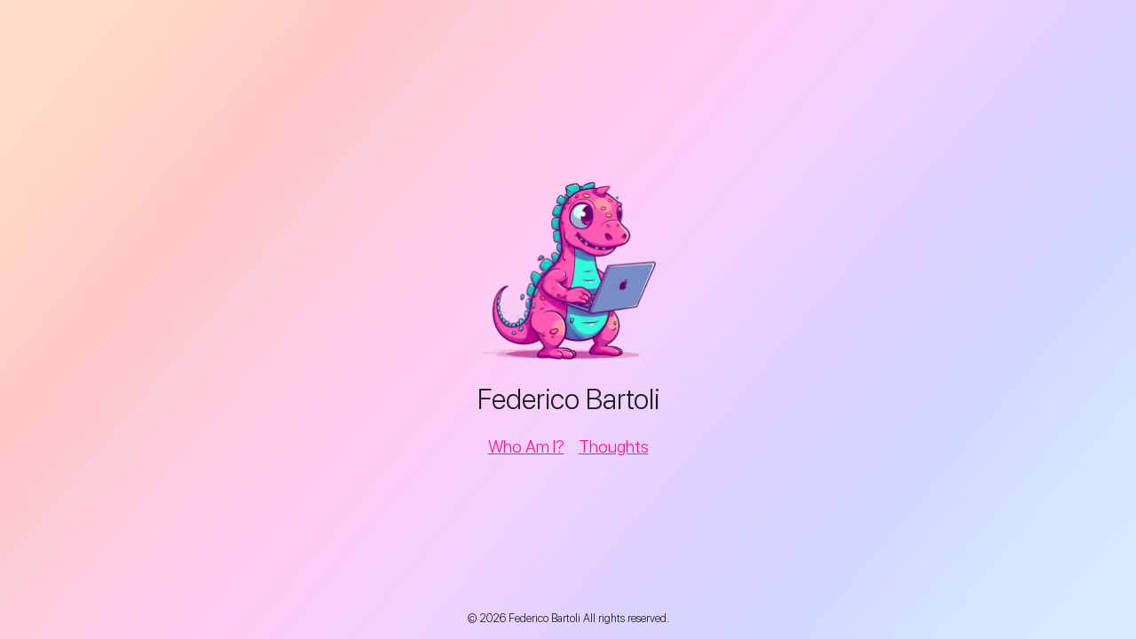

--- FILE ---
content_type: text/html;charset=UTF-8
request_url: https://federicobartoli.it/
body_size: 1247
content:
<!DOCTYPE html><html lang="en"><head><meta charset="UTF-8"><meta name="viewport" content="width=device-width"><meta name="generator" content="Astro v3.2.0"><!-- Primary Meta Tags --><title>Home | Federico Bartoli</title><meta name="title" content="Home | Federico Bartoli"><meta name="description" content="FrontEnd Developer."><!-- Open Graph / Facebook --><meta property="og:type" content="website"><meta property="og:url" content="https://federicobartoli.it/"><meta property="og:title" content="Home | Federico Bartoli"><meta property="og:description" content="FrontEnd Developer."><meta property="og:image" content="https://federicobartoli.it/share.png"><!-- Twitter --><meta property="twitter:card" content="summary_large_image"><meta property="twitter:url" content="https://federicobartoli.it/"><meta property="twitter:title" content="Home | Federico Bartoli"><meta property="twitter:description" content="FrontEnd Developer."><meta property="twitter:image" content="https://federicobartoli.it/share.png"><!-- Favicons --><link rel="apple-touch-icon" sizes="180x180" href="/web/apple-touch-icon.png"><link rel="icon" type="image/png" sizes="32x32" href="/web/favicon-32x32.png"><link rel="icon" type="image/png" sizes="16x16" href="/web/favicon-16x16.png"><link rel="manifest" href="/web/site.webmanifest"><meta name="msapplication-TileColor" content="#f7cbca"><meta name="theme-color" content="#ffdbc6"><link rel="sitemap" href="/sitemap-index.xml"><style>@font-face{font-family:SF Pro Display;src:url(/fonts/SFProDisplay-Light.woff2) format("woff2"),url(/fonts/SFProDisplay-Light.woff) format("woff");font-weight:200;font-style:normal;font-display:fallback}@font-face{font-family:SF Pro Display;src:url(/fonts/SFProDisplay-Bold.woff2) format("woff2"),url(/fonts/SFProDisplay-Bold.woff) format("woff");font-weight:700;font-style:normal;font-display:fallback}pre code{width:100%;display:block;overflow-x:auto}:root{--black: #1d1d1f;--pink: #ff1493;font-synthesis:none;text-rendering:optimizeLegibility;-webkit-font-smoothing:antialiased;-moz-osx-font-smoothing:grayscale;-webkit-text-size-adjust:100%}*{box-sizing:border-box}body{font-family:SF Pro Display;font-weight:200;font-style:normal;color:var(--black);font-size:16px;margin:0;padding:0;min-height:100vh;background:linear-gradient(310deg,rgb(214,233,255),rgb(214,229,255),rgb(209,214,255),rgb(221,209,255),rgb(243,209,255),rgb(255,204,245),rgb(255,204,223),rgb(255,200,199),rgb(255,216,199),rgb(255,221,199))}@supports (height: 100svh){body{min-height:100svh}}input.inputBroadCast[type=text]{appearance:none;border:0;border-radius:0;padding:16px;font-size:16px;outline:2px solid #efefef;outline-offset:-2px}article p{font-size:1.2rem;line-height:1.5;margin-bottom:16px}article a{color:var(--pink);text-decoration-color:var(--pink);display:inline-block}footer[data-astro-cid-sz7xmlte]{width:100%;text-align:center;margin:16px 0;font-size:.8em;color:var(--black)}
body{height:100vh}nav[data-astro-cid-j7pv25f6] ul[data-astro-cid-j7pv25f6]{display:flex;gap:8px}@supports (height: 100svh){body{height:100svh}}main[data-astro-cid-j7pv25f6]{width:100%;height:100%;display:flex;flex-direction:column;justify-content:center;align-items:center}main[data-astro-cid-j7pv25f6] img[data-astro-cid-j7pv25f6]{width:200px;height:200px;object-fit:contain}main[data-astro-cid-j7pv25f6] h1[data-astro-cid-j7pv25f6]{color:var(--black)}#nav-list[data-astro-cid-j7pv25f6]{list-style-type:none;display:flex;justify-content:space-around;padding:0;margin:0}h1[data-astro-cid-j7pv25f6]{font-weight:200}#nav-list[data-astro-cid-j7pv25f6] li[data-astro-cid-j7pv25f6]{padding:0 8px}#nav-list[data-astro-cid-j7pv25f6] a[data-astro-cid-j7pv25f6]{color:var(--pink);font-size:1.2rem}
</style></head><body><main data-astro-cid-j7pv25f6=""><img width="200" height="200" src="./FEDERICO.webp" alt="federico bartoli website icon" data-astro-cid-j7pv25f6=""><h1 data-astro-cid-j7pv25f6="">Federico Bartoli</h1><nav data-astro-cid-j7pv25f6=""><ul id="nav-list" data-astro-cid-j7pv25f6=""><li data-astro-cid-j7pv25f6=""><a href="/about" data-astro-cid-j7pv25f6="">Who Am I?</a></li><li data-astro-cid-j7pv25f6=""><a href="/blog" data-astro-cid-j7pv25f6="">Thoughts</a></li></ul></nav></main><footer style="position:fixed;bottom:0" data-astro-cid-sz7xmlte="">
© 2026 Federico Bartoli All rights reserved.
</footer></body></html>